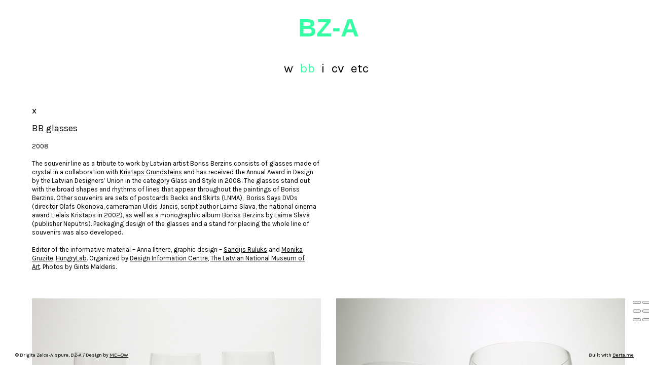

--- FILE ---
content_type: text/html; charset=UTF-8
request_url: https://brigitazelca.lv/bb/
body_size: 4125
content:
<!DOCTYPE html>
<html id="html">
  <head>
  <meta charset="UTF-8">
      <meta name="viewport" content="width=device-width, initial-scale=1.0">
    <meta name="keywords" content="Brigita Zelca, Brigita Zelča, Work, Brigita Zelča-Aispure, Brigita Zelca-Aispure, Art, BZ-A, BB Glasses, Brigita, Zelca, Brigita Zelča, Brigita Zelca, Aispure, Zelča, Brigita Zelča-Aispure, Brigita Zelca-Aispure, Brigita Zelča Aispure, Brigita Zelca Aispure, Latvian contemporary artist, bb glāzes, vkn, Villendorfas Venēra 21.gs., latviešu, māksliniece, BZ-A, BZA">
  <meta name="description" content="Work by Latvian contemporary artist Brigita Zelca Aispure">
  <meta name="author" content="Brigita Zelca Aispure">
  <meta property="og:site_name" content="Brigita Zelca Aispure">
  <meta property="og:title" content="BB glasses">
  <meta property="og:description" content="Work by Latvian contemporary artist Brigita Zelca Aispure">
  <meta property="og:url" content="https://brigitazelca.lv/bb/">
    
  <title>BB glasses</title>
  <script type="application/ld+json">
    {
      "@context" : "https://schema.org",
      "@type" : "WebSite",
      "name" : "Brigita Zelca Aispure",
      "url" : "https://brigitazelca.lv"
    }
  </script>
      <link rel="icon" type="image/x-icon" href="https://brigitazelca.lv/storage/media/faviconb.ico">
        <link href="//fonts.googleapis.com/css?family=Karla|karla|Montserrat&amp;subset=latin,latin-ext,cyrillic-ext,greek-ext,greek,vietnamese,cyrillic" rel="stylesheet">
        <link rel="stylesheet" href="/engine/css/frontend.min.css?v2.7.1">
      <link rel="stylesheet" href="/_templates/messy-0.4.2/style.css?v2.7.1">
      <link rel="stylesheet" href="/_templates/messy-0.4.2/style.css.php?1768664752&amp;v2.7.1">
        <style>
      
                    #pageEntries .xEntry {
                        padding: 10px 15px 15px 15px;
                        
                    }
                
    </style>
          <script async src="https://www.googletagmanager.com/gtag/js?id=UA-53421883-1"></script>
    <script>
      window.dataLayer = window.dataLayer || [];
      function gtag(){dataLayer.push(arguments);}
      gtag('js', new Date());

      gtag('config', 'UA-53421883-1');
    </script>
      
  <script>
    var bertaGlobalOptions = {"templateName":"messy-0.4.2","environment":"site","backToTopEnabled":"yes","slideshowAutoRewind":"no","sectionType":"default","gridStep":"1","galleryFullScreenBackground":"white","galleryFullScreenImageNumbers":"yes","paths":{"engineRoot":"\/engine\/","engineABSRoot":"\/engine\/","siteABSMainRoot":"\/","siteABSRoot":"\/","template":"\/_templates\/messy-0.4.2\/","site":""},"i18n":{"create new entry here":"create new entry here","create new entry":"create new entry"}};
  </script>
      <script src="/engine/js/frontend.min.js?v2.7.1"></script>
      <script src="/_templates/messy-0.4.2/mess.js?v2.7.1"></script>
      <script src="/_templates/messy-0.4.2/mooMasonry.js?v2.7.1"></script>
  </head>

  <body class="xContent-bb xSectionType-default bt-centered-content bt-responsive" id="body">
    
          
                    <div id="allContainer">
              <div id="contentContainer" class="xCentered xResponsive">
          
          <div id="sitesMenu">
            
          </div>
                    <div id="siteHeader">
            <h1>
            <a href="/">BZ-A</a>
      </h1>

          </div>
          <div id="sectionsMenu">
            <nav class="bt-sections-menu">
	<a href="#" id="menuToggle">
		<span></span>
	</a>
	<ul>
					<li class="xSection-w">
				<a href="/">w</a>
							</li>
					<li class="selected xSection-bb">
				<a href="/bb">bb</a>
							</li>
					<li class="xSection-i">
				<a href="/i">i</a>
							</li>
					<li class="xSection-cv">
				<a href="/cv">cv</a>
							</li>
					<li class="xSection-etc">
				<a href="/etc">etc</a>
							</li>
			</ul>

	</nav>

          </div>
                      <div id="pageEntries" class="xEntriesList clearfix xSection-bb columns-2">
              <div id="entry-1" class="entry xEntry clearfix xEntryId-1 xSection-bb xShopMessyEntry">
    <div class="xGalleryContainer" data-fullscreen="1">
  </div>


  <div class="entryTextWrap galleryType-slideshow">




  <div class="entryText xEditableMCE xProperty-description"><p style="text-align: left;"><span style="font-size: large;">x</span><br /><br /><span style="font-size: large;">BB glasses</span><br /><br />2008<br /><br />The souvenir line as a tribute to work by Latvian artist Boriss Berzins consists of glasses made of crystal in a collaboration with <a href="http://grundsteins.com/" target="_blank">Kristaps Grundsteins</a>&nbsp;and has received&nbsp;the Annual Award in Design by the Latvian Designers&rsquo; Union in the category Glass and Style&nbsp;in 2008. The glasses stand out with the broad shapes and rhythms of lines that appear throughout the paintings of Boriss Berzins. Other souvenirs are sets of postcards Backs&nbsp;and Skirts&nbsp;(LNMA), &nbsp;Boriss Says DVDs (director Olafs Okonova, cameraman Uldis Jancis, script author Laima Slava, the national cinema award Lielais Kristaps in 2002), as well as a monographic album Boriss Berzins&nbsp;by Laima Slava (publisher Neputns).&nbsp;Packaging design of the glasses and a stand for placing the whole line of souvenirs was also developed.<br /><br />Editor of the informative material &ndash; Anna Iltnere, graphic design &ndash; <a href="http://www.ruluks.net/" target="_blank">Sandijs Ruluks</a> and <a href="http://www.moonika.net/" target="_blank">Monika Gruzite</a>, <a href="http://hungrylab.lv/" target="_blank">HungryLab</a>. Organized by&nbsp;<a href="http://www.dic.lv" target="_blank">Design Information Centre</a>, <a href="http://www.lnmm.lv/en/lnmm/" target="_blank">The Latvian National Museum of Art</a>.&nbsp;Photos by Gints Malderis.</p>
<p style="text-align: left;">&nbsp;</p></div>





  </div>


</div>
<div id="entry-13" class="entry xEntry clearfix xEntryId-13 xSection-bb xShopMessyEntry">
    <div class="xGalleryContainer" data-fullscreen="1">
  </div>


  <div class="entryTextWrap galleryType-slideshow">




  <div class="entryText xEditableMCE xProperty-description"><p><iframe width="560" height="315" src="https://www.youtube.com/embed/nUswlxHAO5g" frameborder="0" allow="accelerometer; autoplay; encrypted-media; gyroscope; picture-in-picture" allowfullscreen=""></iframe></p></div>





  </div>


</div>
<div id="entry-2" class="entry xEntry clearfix xEntryId-2 xSection-bb xShopMessyEntry">
    <div class="xGalleryContainer xGalleryHasImages xGalleryType-slideshow xSlideNumbersVisible-yes" data-fullscreen="1">
      <div class="xGallery" style="width: 600px" >
      <div class="swiper-container">
        <div class="swiper-wrapper">
                      <div class="swiper-slide">
                              <div class="xGalleryItem xGalleryItemType-image xImgIndex-1" style="width: 600px; height: 450px">
                  <img src="/storage/media/bb2/afasf.jpg" width="600" height="450" alt="">
                  <div class="xGalleryImageCaption"></div>
                </div>
                          </div>
                  </div>

              </div>

          </div>

    <ul class="xGalleryNav" style="display:none">
              <li>
          <a href="/storage/media/bb2/afasf.jpg" target="_blank" class="xType-image xVideoHref- xAutoPlay-0 xOrigHref-/storage/media/bb2/afasf.jpg xW-600 xH-450 xImgIndex-1" data-original-src="/storage/media/bb2/afasf.jpg" data-original-width="600" data-original-height="450" data-mobile-src="/storage/media/bb2/_600x450_afasf.jpg" data-mobile-width="600" data-mobile-height="450">
            <span>1</span>
          </a>
          <div class="xGalleryImageCaption"></div>
        </li>
          </ul>

    <div class="loader xHidden"></div>
  </div>


  <div class="entryTextWrap galleryType-slideshow">









  </div>


</div>
<div id="entry-3" class="entry xEntry clearfix xEntryId-3 xSection-bb xShopMessyEntry">
    <div class="xGalleryContainer xGalleryHasImages xGalleryType-slideshow xSlideNumbersVisible-yes" data-fullscreen="1">
      <div class="xGallery" style="width: 600px" >
      <div class="swiper-container">
        <div class="swiper-wrapper">
                      <div class="swiper-slide">
                              <div class="xGalleryItem xGalleryItemType-image xImgIndex-1" style="width: 600px; height: 800px">
                  <img src="/storage/media/bb3/2_glaze.jpg" width="600" height="800" alt="">
                  <div class="xGalleryImageCaption"></div>
                </div>
                          </div>
                  </div>

              </div>

          </div>

    <ul class="xGalleryNav" style="display:none">
              <li>
          <a href="/storage/media/bb3/2_glaze.jpg" target="_blank" class="xType-image xVideoHref- xAutoPlay-0 xOrigHref-/storage/media/bb3/2_glaze.jpg xW-600 xH-800 xImgIndex-1" data-original-src="/storage/media/bb3/2_glaze.jpg" data-original-width="600" data-original-height="800" data-mobile-src="/storage/media/bb3/_600x800_2_glaze.jpg" data-mobile-width="600" data-mobile-height="800">
            <span>1</span>
          </a>
          <div class="xGalleryImageCaption"></div>
        </li>
          </ul>

    <div class="loader xHidden"></div>
  </div>


  <div class="entryTextWrap galleryType-slideshow">









  </div>


</div>
<div id="entry-5" class="entry xEntry clearfix xEntryId-5 xSection-bb xShopMessyEntry">
    <div class="xGalleryContainer xGalleryHasImages xGalleryType-slideshow xSlideNumbersVisible-yes" data-fullscreen="1">
      <div class="xGallery" style="width: 600px" >
      <div class="swiper-container">
        <div class="swiper-wrapper">
                      <div class="swiper-slide">
                              <div class="xGalleryItem xGalleryItemType-image xImgIndex-1" style="width: 600px; height: 800px">
                  <img src="/storage/media/bb5/18_kokteilis2.jpg" width="600" height="800" alt="">
                  <div class="xGalleryImageCaption"></div>
                </div>
                          </div>
                  </div>

              </div>

          </div>

    <ul class="xGalleryNav" style="display:none">
              <li>
          <a href="/storage/media/bb5/18_kokteilis2.jpg" target="_blank" class="xType-image xVideoHref- xAutoPlay-0 xOrigHref-/storage/media/bb5/18_kokteilis2.jpg xW-600 xH-800 xImgIndex-1" data-original-src="/storage/media/bb5/18_kokteilis2.jpg" data-original-width="600" data-original-height="800" data-mobile-src="/storage/media/bb5/_600x800_18_kokteilis2.jpg" data-mobile-width="600" data-mobile-height="800">
            <span>1</span>
          </a>
          <div class="xGalleryImageCaption"></div>
        </li>
          </ul>

    <div class="loader xHidden"></div>
  </div>


  <div class="entryTextWrap galleryType-slideshow">









  </div>


</div>
<div id="entry-4" class="entry xEntry clearfix xEntryId-4 xSection-bb xShopMessyEntry">
    <div class="xGalleryContainer xGalleryHasImages xGalleryType-slideshow xSlideNumbersVisible-yes" data-fullscreen="1">
      <div class="xGallery" style="width: 600px" >
      <div class="swiper-container">
        <div class="swiper-wrapper">
                      <div class="swiper-slide">
                              <div class="xGalleryItem xGalleryItemType-image xImgIndex-1" style="width: 600px; height: 800px">
                  <img src="/storage/media/bb4/5_kaste.jpg" width="600" height="800" alt="">
                  <div class="xGalleryImageCaption"></div>
                </div>
                          </div>
                  </div>

              </div>

          </div>

    <ul class="xGalleryNav" style="display:none">
              <li>
          <a href="/storage/media/bb4/5_kaste.jpg" target="_blank" class="xType-image xVideoHref- xAutoPlay-0 xOrigHref-/storage/media/bb4/5_kaste.jpg xW-600 xH-800 xImgIndex-1" data-original-src="/storage/media/bb4/5_kaste.jpg" data-original-width="600" data-original-height="800" data-mobile-src="/storage/media/bb4/_600x800_5_kaste.jpg" data-mobile-width="600" data-mobile-height="800">
            <span>1</span>
          </a>
          <div class="xGalleryImageCaption"></div>
        </li>
          </ul>

    <div class="loader xHidden"></div>
  </div>


  <div class="entryTextWrap galleryType-slideshow">









  </div>


</div>
<div id="entry-6" class="entry xEntry clearfix xEntryId-6 xSection-bb xShopMessyEntry">
    <div class="xGalleryContainer xGalleryHasImages xGalleryType-slideshow xSlideNumbersVisible-yes" data-fullscreen="1">
      <div class="xGallery" style="width: 600px" >
      <div class="swiper-container">
        <div class="swiper-wrapper">
                      <div class="swiper-slide">
                              <div class="xGalleryItem xGalleryItemType-image xImgIndex-1" style="width: 600px; height: 800px">
                  <img src="/storage/media/bb6/4_pauze.jpg" width="600" height="800" alt="">
                  <div class="xGalleryImageCaption"></div>
                </div>
                          </div>
                  </div>

              </div>

          </div>

    <ul class="xGalleryNav" style="display:none">
              <li>
          <a href="/storage/media/bb6/4_pauze.jpg" target="_blank" class="xType-image xVideoHref- xAutoPlay-0 xOrigHref-/storage/media/bb6/4_pauze.jpg xW-600 xH-800 xImgIndex-1" data-original-src="/storage/media/bb6/4_pauze.jpg" data-original-width="600" data-original-height="800" data-mobile-src="/storage/media/bb6/_600x800_4_pauze.jpg" data-mobile-width="600" data-mobile-height="800">
            <span>1</span>
          </a>
          <div class="xGalleryImageCaption"></div>
        </li>
          </ul>

    <div class="loader xHidden"></div>
  </div>


  <div class="entryTextWrap galleryType-slideshow">









  </div>


</div>
<div id="entry-7" class="entry xEntry clearfix xEntryId-7 xSection-bb xShopMessyEntry">
    <div class="xGalleryContainer xGalleryHasImages xGalleryType-slideshow xSlideNumbersVisible-yes" data-fullscreen="1">
      <div class="xGallery" style="width: 600px" >
      <div class="swiper-container">
        <div class="swiper-wrapper">
                      <div class="swiper-slide">
                              <div class="xGalleryItem xGalleryItemType-image xImgIndex-1" style="width: 600px; height: 450px">
                  <img src="/storage/media/bb7/9_bb_suveniru_linija.jpg" width="600" height="450" alt="">
                  <div class="xGalleryImageCaption"></div>
                </div>
                          </div>
                  </div>

              </div>

          </div>

    <ul class="xGalleryNav" style="display:none">
              <li>
          <a href="/storage/media/bb7/9_bb_suveniru_linija.jpg" target="_blank" class="xType-image xVideoHref- xAutoPlay-0 xOrigHref-/storage/media/bb7/9_bb_suveniru_linija.jpg xW-600 xH-450 xImgIndex-1" data-original-src="/storage/media/bb7/9_bb_suveniru_linija.jpg" data-original-width="600" data-original-height="450" data-mobile-src="/storage/media/bb7/_600x450_9_bb_suveniru_linija.jpg" data-mobile-width="600" data-mobile-height="450">
            <span>1</span>
          </a>
          <div class="xGalleryImageCaption"></div>
        </li>
          </ul>

    <div class="loader xHidden"></div>
  </div>


  <div class="entryTextWrap galleryType-slideshow">









  </div>


</div>
<div id="entry-8" class="entry xEntry clearfix xEntryId-8 xSection-bb xShopMessyEntry">
    <div class="xGalleryContainer xGalleryHasImages xGalleryType-slideshow xSlideNumbersVisible-yes" data-fullscreen="1">
      <div class="xGallery" style="width: 600px" >
      <div class="swiper-container">
        <div class="swiper-wrapper">
                      <div class="swiper-slide">
                              <div class="xGalleryItem xGalleryItemType-image xImgIndex-1" style="width: 600px; height: 450px">
                  <img src="/storage/media/bb8/6_buklet.jpg" width="600" height="450" alt="">
                  <div class="xGalleryImageCaption"></div>
                </div>
                          </div>
                  </div>

              </div>

          </div>

    <ul class="xGalleryNav" style="display:none">
              <li>
          <a href="/storage/media/bb8/6_buklet.jpg" target="_blank" class="xType-image xVideoHref- xAutoPlay-0 xOrigHref-/storage/media/bb8/6_buklet.jpg xW-600 xH-450 xImgIndex-1" data-original-src="/storage/media/bb8/6_buklet.jpg" data-original-width="600" data-original-height="450" data-mobile-src="/storage/media/bb8/_600x450_6_buklet.jpg" data-mobile-width="600" data-mobile-height="450">
            <span>1</span>
          </a>
          <div class="xGalleryImageCaption"></div>
        </li>
          </ul>

    <div class="loader xHidden"></div>
  </div>


  <div class="entryTextWrap galleryType-slideshow">









  </div>


</div>
<div id="entry-11" class="entry xEntry clearfix xEntryId-11 xSection-bb xShopMessyEntry">
    <div class="xGalleryContainer xGalleryHasImages xGalleryType-slideshow xSlideNumbersVisible-yes" data-fullscreen="1">
      <div class="xGallery" style="width: 600px" >
      <div class="swiper-container">
        <div class="swiper-wrapper">
                      <div class="swiper-slide">
                              <div class="xGalleryItem xGalleryItemType-image xImgIndex-1" style="width: 600px; height: 450px">
                  <img src="/storage/media/bb11/11_atklasana2.jpg" width="600" height="450" alt="">
                  <div class="xGalleryImageCaption"></div>
                </div>
                          </div>
                  </div>

              </div>

          </div>

    <ul class="xGalleryNav" style="display:none">
              <li>
          <a href="/storage/media/bb11/11_atklasana2.jpg" target="_blank" class="xType-image xVideoHref- xAutoPlay-0 xOrigHref-/storage/media/bb11/11_atklasana2.jpg xW-600 xH-450 xImgIndex-1" data-original-src="/storage/media/bb11/11_atklasana2.jpg" data-original-width="600" data-original-height="450" data-mobile-src="/storage/media/bb11/_600x450_11_atklasana2.jpg" data-mobile-width="600" data-mobile-height="450">
            <span>1</span>
          </a>
          <div class="xGalleryImageCaption"></div>
        </li>
          </ul>

    <div class="loader xHidden"></div>
  </div>


  <div class="entryTextWrap galleryType-slideshow">









  </div>


</div>
<div id="entry-10" class="entry xEntry clearfix xEntryId-10 xSection-bb xShopMessyEntry">
    <div class="xGalleryContainer xGalleryHasImages xGalleryType-slideshow xSlideNumbersVisible-yes" data-fullscreen="1">
      <div class="xGallery" style="width: 600px" >
      <div class="swiper-container">
        <div class="swiper-wrapper">
                      <div class="swiper-slide">
                              <div class="xGalleryItem xGalleryItemType-image xImgIndex-1" style="width: 600px; height: 450px">
                  <img src="/storage/media/bb10/15_atklasana5.jpg" width="600" height="450" alt="">
                  <div class="xGalleryImageCaption"></div>
                </div>
                          </div>
                  </div>

              </div>

          </div>

    <ul class="xGalleryNav" style="display:none">
              <li>
          <a href="/storage/media/bb10/15_atklasana5.jpg" target="_blank" class="xType-image xVideoHref- xAutoPlay-0 xOrigHref-/storage/media/bb10/15_atklasana5.jpg xW-600 xH-450 xImgIndex-1" data-original-src="/storage/media/bb10/15_atklasana5.jpg" data-original-width="600" data-original-height="450" data-mobile-src="/storage/media/bb10/_600x450_15_atklasana5.jpg" data-mobile-width="600" data-mobile-height="450">
            <span>1</span>
          </a>
          <div class="xGalleryImageCaption"></div>
        </li>
          </ul>

    <div class="loader xHidden"></div>
  </div>


  <div class="entryTextWrap galleryType-slideshow">









  </div>


</div>
<div id="entry-9" class="entry xEntry clearfix xEntryId-9 xSection-bb xShopMessyEntry">
    <div class="xGalleryContainer xGalleryHasImages xGalleryType-slideshow xSlideNumbersVisible-yes" data-fullscreen="1">
      <div class="xGallery" style="width: 600px" >
      <div class="swiper-container">
        <div class="swiper-wrapper">
                      <div class="swiper-slide">
                              <div class="xGalleryItem xGalleryItemType-image xImgIndex-1" style="width: 600px; height: 450px">
                  <img src="/storage/media/bb9/13_atklasana3.jpg" width="600" height="450" alt="">
                  <div class="xGalleryImageCaption"></div>
                </div>
                          </div>
                  </div>

              </div>

          </div>

    <ul class="xGalleryNav" style="display:none">
              <li>
          <a href="/storage/media/bb9/13_atklasana3.jpg" target="_blank" class="xType-image xVideoHref- xAutoPlay-0 xOrigHref-/storage/media/bb9/13_atklasana3.jpg xW-600 xH-450 xImgIndex-1" data-original-src="/storage/media/bb9/13_atklasana3.jpg" data-original-width="600" data-original-height="450" data-mobile-src="/storage/media/bb9/_600x450_13_atklasana3.jpg" data-mobile-width="600" data-mobile-height="450">
            <span>1</span>
          </a>
          <div class="xGalleryImageCaption"></div>
        </li>
          </ul>

    <div class="loader xHidden"></div>
  </div>


  <div class="entryTextWrap galleryType-slideshow">









  </div>


</div>
<div id="entry-12" class="entry xEntry clearfix xEntryId-12 xSection-bb xShopMessyEntry">
    <div class="xGalleryContainer xGalleryHasImages xGalleryType-slideshow xSlideNumbersVisible-yes" data-fullscreen="1">
      <div class="xGallery" style="width: 600px" >
      <div class="swiper-container">
        <div class="swiper-wrapper">
                      <div class="swiper-slide">
                              <div class="xGalleryItem xGalleryItemType-image xImgIndex-1" style="width: 600px; height: 450px">
                  <img src="/storage/media/bb12/16_atklasana6.jpg" width="600" height="450" alt="">
                  <div class="xGalleryImageCaption"></div>
                </div>
                          </div>
                  </div>

              </div>

          </div>

    <ul class="xGalleryNav" style="display:none">
              <li>
          <a href="/storage/media/bb12/16_atklasana6.jpg" target="_blank" class="xType-image xVideoHref- xAutoPlay-0 xOrigHref-/storage/media/bb12/16_atklasana6.jpg xW-600 xH-450 xImgIndex-1" data-original-src="/storage/media/bb12/16_atklasana6.jpg" data-original-width="600" data-original-height="450" data-mobile-src="/storage/media/bb12/_600x450_16_atklasana6.jpg" data-mobile-width="600" data-mobile-height="450">
            <span>1</span>
          </a>
          <div class="xGalleryImageCaption"></div>
        </li>
          </ul>

    <div class="loader xHidden"></div>
  </div>


  <div class="entryTextWrap galleryType-slideshow">









  </div>


</div>

            </div>
                    <div id="portfolioThumbnails">
            
          </div>
          <div id="additionalTextBlock">
            <div id="additionalText" class="mess">
        <p><b>&nbsp;</b></p>
  </div>

          </div>
          <div id="siteBanners">
            
          </div>
        </div>
                  </div>
          
      <div id="bottom" class="clearfix">
        <div id="additionalFooterTextBlock">
          <div id="additionalFooterText" class="clearfix">
  <p>&copy; Brigita Zelca-Aispure, BZ-A / Design by <a href="http://www.me-ow.studio" target="_blank">ME&mdash;OW</a></p>
</div>

        </div>
                      <p id="bertaCopyright">Built with <a href="http://www.berta.me/" target="_blank" title="Create your own website with Berta.me in minutes!">Berta.me</a></p>
                    <p id="userCopyright">
            
          </p>
      </div>
    <div id="sectionFooter">
      <a class="bt-back-to-top js-back-to-top" href="#">
  <svg height="5.06066" viewBox="0 0 8.7071066 5.0606604" width="8.707107" xmlns="http://www.w3.org/2000/svg"><path d="m8.3535534 4.7071068-4-4.00000002-4.00000001 4.00000002" fill="none" stroke="#fff"/></svg>
</a>

	<div class="pswp theme-white" tabindex="-1" role="dialog" aria-hidden="true">
		<div class="pswp__bg"></div>
		<div class="pswp__scroll-wrap">
			<div class="pswp__container">
				<div class="pswp__item"></div>
				<div class="pswp__item"></div>
				<div class="pswp__item"></div>
			</div>
			<div class="pswp__ui pswp__ui--hidden">
				<div class="pswp__top-bar">
					<div class="pswp__counter"></div>
					<button class="pswp__button pswp__button--close" title="Close (Esc)"></button>
					<button class="pswp__button pswp__button--share" title="Share"></button>
					<button class="pswp__button pswp__button--fs" title="Toggle fullscreen"></button>
					<button class="pswp__button pswp__button--zoom" title="Zoom in/out"></button>
					<div class="pswp__preloader">
						<div class="pswp__preloader__icn">
							<div class="pswp__preloader__cut">
								<div class="pswp__preloader__donut"></div>
							</div>
						</div>
					</div>
				</div>

				<div class="pswp__share-modal pswp__share-modal--hidden pswp__single-tap">
					<div class="pswp__share-tooltip"></div>
				</div>

				<button class="pswp__button pswp__button--arrow--left" title="Previous (arrow left)"></button>
				<button class="pswp__button pswp__button--arrow--right" title="Next (arrow right)"></button>

				<div class="pswp__caption">
					<div class="pswp__caption__center align-left"></div>
				</div>
			</div>
		</div>
	</div>





    </div>
          </body>
</html>


--- FILE ---
content_type: text/css;charset=UTF-8
request_url: https://brigitazelca.lv/_templates/messy-0.4.2/style.css.php?1768664752&v2.7.1
body_size: 1151
content:

body {
    color: #000000;
    font-family: Karla;
    font-size: 13px;
    font-weight: normal;
    font-style: normal;
    font-variant: normal;
    line-height: 17px;

    background-color: #ffffff;
					background-repeat: repeat;
        background-position: top left;
                    background-attachment: scroll;
        }

body:not(.bt-responsive):not(.bt-auto-responsive) #contentContainer.xCentered {
    width: 1200px;
}

a:link {
    color: #000000;
    text-decoration: underline;
}
a:visited {
    color: #000000;
    text-decoration: none;
}
a:hover {
    color: #000000;
    text-decoration: underline;
}
a:active {
    color: #000000;
    text-decoration: underline;
}

.xCenteringGuide {
            background-color: rgba(0,0,0,0.5);
        width: 1200px;
}

#contentContainer h1 {
    color: rgb(52,255,165);
    font-family: Helvetica, Arial, sans-serif;
    font-size: 50px;
    font-weight: bold;
    font-style: normal;
    font-variant: normal;
    line-height: 1em;
    position: absolute !important;
}

h1 a,
h1 a:link,
h1 a:visited,
h1 a:hover,
h1 a:active {
    color: rgb(52,255,165) !important;
}

.social-icon path {
    fill: #000000;
}

.bt-sections-menu > ul > li {
    font-family: karla;
    font-size: 25px;
    font-weight: normal;
    font-style: normal;
    line-height: 2em;
    position: absolute !important;
}

.bt-sections-menu > ul > li a:link,
.bt-sections-menu > ul > li a:visited {
    color: #000000;
    text-decoration: none;
}

.bt-sections-menu > ul > li a:hover,
.bt-sections-menu > ul > li a:active {
    color: rgb(52,255,165);
    text-decoration: none;
}

.bt-sections-menu > ul > li.selected > a {
    color: rgb(52,255,165) !important;
    text-decoration: none !important;
}

.bt-sections-menu .subMenu {
    left: 30px;
    top: 0;
}

.bt-sections-menu .subMenu li {
    font-family: Montserrat;
    font-size: 10px;
    font-weight: normal;
    font-style: normal;
    line-height: 2em;
}

.bt-sections-menu .subMenu li a:link,
.bt-sections-menu .subMenu li a:visited {
    color: #000000;
    text-decoration: none;
}

.bt-sections-menu .subMenu li a:hover,
.bt-sections-menu .subMenu li a:active {
    color: #000000;
    text-decoration: line-through;
}

.bt-sections-menu .subMenu li.selected > a {
    color: #000000 !important;
    text-decoration: line-through !important;
}

#pageEntries .xEntry {
    max-width: 700px;
}

#pageEntries .xEntry h2 {
    color: #000000;
    font-family: Montserrat;
    font-size: 1.8em;
    font-weight: normal;
    font-style: normal;
    font-variant: normal;
    line-height: normal;
    margin: 15px 15px 15px 15px;
}

#pageEntries .xEntry .xGalleryContainer {
    margin-bottom: 10px;
}

#pageEntries .xEntry .xGalleryType-slideshow .xGallery {
    margin-bottom: 0;
}

#pageEntries .xEntry .xGalleryType-column .xGalleryItem {
    padding-bottom: 1em;
}

#pageEntries .xEntry .xGalleryType-row:not(.bt-gallery-has-one-item) .xGalleryItem {
    margin-right: 1em;
}

#pageEntries .xEntry .xGalleryContainer ul.xGalleryNav a {
    color: #000000;
    text-decoration: none;
}

#pageEntries .xGalleryContainer ul.xGalleryNav li a:hover {
    color: rgb(52,255,165);
    text-decoration: none;
}

#pageEntries .xGalleryContainer ul.xGalleryNav li.selected a {
    color: rgb(52,255,165);
    text-decoration: none;
}

#additionalText {
    color: inherit;
    font-family: inherit;
    font-size: inherit;
}

#xBackground #xBackgroundLoader {
    background: url(layout/loader_dark.gif) no-repeat;
}

#xBackground .visual-caption {
    width: 700px;
    margin-left: -350px;
}

#xBackground #xBackgroundRight {
            cursor: url(layout/arrow_right_dark.gif), pointer;
    }

#xBackground #xBackgroundLeft {
            cursor: url(layout/arrow_left_dark.gif), pointer;
    }

#xBackground #xBackgroundRightCounter,
#xBackground #xBackgroundLeftCounter {
    color: rgb(52,255,165);
    font-family: Helvetica, Arial, sans-serif;
    font-size: 50px;
    font-weight: bold;
    font-style: normal;
    font-variant: normal;
    line-height: 1em;
}

#xBackground #xBackgroundRightCounter .counterContent {
            cursor: url(layout/arrow_right_dark.gif), pointer;
    }

#xBackground #xBackgroundLeftCounter .counterContent {
            cursor: url(layout/arrow_left_dark.gif), pointer;
    }

#xBackgroundNext a,
#xBackgroundPrevious a {
    background: url(layout/bg_nav_buttons_dark.png);
}

#xGridView {
    left: 20%;
    right: 20%;
    width: 60%;
}

#xGridViewTriggerContainer a {
    background: url('layout/bg_nav_buttons_dark.png');
}

.portfolioThumbnailsWrap {
    margin: 30px 0px;
}

.bt-responsive #contentContainer {
    max-width: 1200px;
}

.bt-responsive #contentContainer h1 {
    margin: 30px 0px;
}

.bt-responsive .bt-sections-menu {
    margin: 30px 0px;
}

.bt-auto-responsive #contentContainer.xCentered {
    max-width: 1200px;
}

@media (max-width: 767px) {

    .bt-responsive #pageEntries .xEntry .xGalleryType-row:not(.bt-gallery-has-one-item) .xGallery .xGalleryItem,
    .bt-auto-responsive #pageEntries .xEntry .xGalleryType-row:not(.bt-gallery-has-one-item) .xGallery .xGalleryItem {
        padding-bottom: 1em;
    }

    .bt-auto-responsive #contentContainer {
        max-width: 1200px;
    }

    .bt-auto-responsive #contentContainer h1 {
        margin: 30px 0px;
    }

    .bt-auto-responsive .bt-sections-menu {
        margin: 30px 0px;
    }

}

